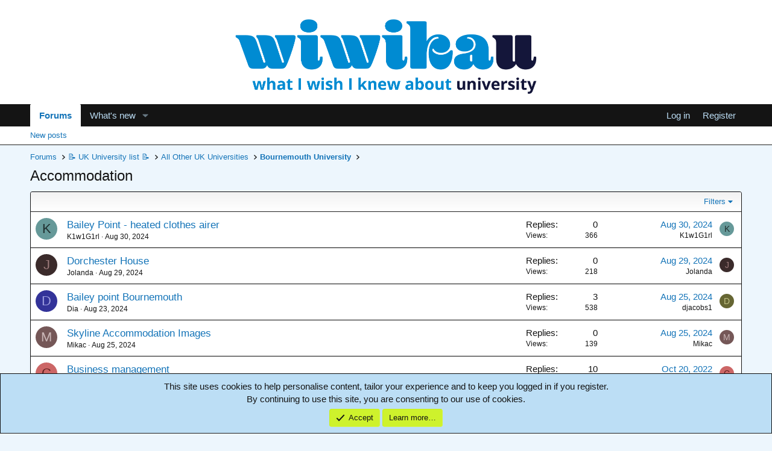

--- FILE ---
content_type: text/html; charset=utf-8
request_url: https://www.wiwikau.co.uk/index.php?forums/344/
body_size: 10096
content:
<!DOCTYPE html>
<html id="XF" lang="en-US" dir="LTR"
	data-app="public"
	data-template="forum_view"
	data-container-key="node-344"
	data-content-key="forum-344"
	data-logged-in="false"
	data-cookie-prefix="xf_"
	data-csrf="1768705121,8ce79a540b404ed092dd80708f588c90"
	class="has-no-js template-forum_view"
	>
	
<head>
	<script async src="https://pagead2.googlesyndication.com/pagead/js/adsbygoogle.js?client=ca-pub-8806034069093049"
     crossorigin="anonymous"></script>
	
	<meta charset="utf-8" />
	<meta http-equiv="X-UA-Compatible" content="IE=Edge" />
	<meta name="viewport" content="width=device-width, initial-scale=1, viewport-fit=cover">

	
	
	

	<title>Accommodation | What I wish I knew about university</title>

	<link rel="manifest" href="/webmanifest.php">
	
		<meta name="theme-color" content="#ffffff" />
	

	<meta name="apple-mobile-web-app-title" content="What I wish I knew about university">
	

	
		<link rel="canonical" href="https://www.wiwikau.co.uk/index.php?forums/344/" />
	
		<link rel="alternate" type="application/rss+xml" title="RSS feed for Accommodation" href="/index.php?forums/344/index.rss" />
	

	
		
	
	
	<meta property="og:site_name" content="What I wish I knew about university" />


	
	
		
	
	
	<meta property="og:type" content="website" />


	
	
		
	
	
	
		<meta property="og:title" content="Accommodation" />
		<meta property="twitter:title" content="Accommodation" />
	


	
	
	
		
	
	
	<meta property="og:url" content="https://www.wiwikau.co.uk/index.php?forums/344/" />


	
	

	
	
	
	

	<link rel="stylesheet" href="/css.php?css=public%3Anormalize.css%2Cpublic%3Afa.css%2Cpublic%3Acore.less%2Cpublic%3Aapp.less&amp;s=1&amp;l=1&amp;d=1764940856&amp;k=2ca96d52d5c58443f928010a4fedf2579bc6db43" />

	<link rel="stylesheet" href="/css.php?css=public%3Anotices.less%2Cpublic%3Astructured_list.less%2Cpublic%3Aextra.less&amp;s=1&amp;l=1&amp;d=1764940856&amp;k=eb9ed89dde2eeee23d37970b6471941f919b868a" />


	
		<script src="/js/xf/preamble.min.js?_v=db3c0ffd"></script>
	

	
	<script src="/js/vendor/vendor-compiled.js?_v=db3c0ffd" defer></script>
	<script src="/js/xf/core-compiled.js?_v=db3c0ffd" defer></script>

	<script>
		XF.ready(() =>
		{
			XF.extendObject(true, XF.config, {
				// 
				userId: 0,
				enablePush: false,
				pushAppServerKey: '',
				url: {
					fullBase: 'https://www.wiwikau.co.uk/',
					basePath: '/',
					css: '/css.php?css=__SENTINEL__&s=1&l=1&d=1764940856',
					js: '/js/__SENTINEL__?_v=db3c0ffd',
					icon: '/data/local/icons/__VARIANT__.svg?v=1764940856#__NAME__',
					iconInline: '/styles/fa/__VARIANT__/__NAME__.svg?v=5.15.3',
					keepAlive: '/index.php?login/keep-alive'
				},
				cookie: {
					path: '/',
					domain: '',
					prefix: 'xf_',
					secure: true,
					consentMode: 'simple',
					consented: ["optional","_third_party"]
				},
				cacheKey: 'f3ed7234243583f554e27d349fe769c5',
				csrf: '1768705121,8ce79a540b404ed092dd80708f588c90',
				js: {},
				fullJs: false,
				css: {"public:notices.less":true,"public:structured_list.less":true,"public:extra.less":true},
				time: {
					now: 1768705121,
					today: 1768694400,
					todayDow: 0,
					tomorrow: 1768780800,
					yesterday: 1768608000,
					week: 1768176000,
					month: 1767225600,
					year: 1767225600
				},
				style: {
					light: '',
					dark: '',
					defaultColorScheme: 'dark'
				},
				borderSizeFeature: '3px',
				fontAwesomeWeight: 'r',
				enableRtnProtect: true,
				
				enableFormSubmitSticky: true,
				imageOptimization: '0',
				imageOptimizationQuality: 0.85,
				uploadMaxFilesize: 1073741824,
				uploadMaxWidth: 0,
				uploadMaxHeight: 0,
				allowedVideoExtensions: ["m4v","mov","mp4","mp4v","mpeg","mpg","ogv","webm"],
				allowedAudioExtensions: ["mp3","opus","ogg","wav"],
				shortcodeToEmoji: true,
				visitorCounts: {
					conversations_unread: '0',
					alerts_unviewed: '0',
					total_unread: '0',
					title_count: true,
					icon_indicator: true
				},
				jsMt: {"xf\/action.js":"a7a806aa","xf\/embed.js":"a121c994","xf\/form.js":"a7a806aa","xf\/structure.js":"a7a806aa","xf\/tooltip.js":"31941ef0"},
				jsState: {},
				publicMetadataLogoUrl: '',
				publicPushBadgeUrl: ''
			})

			XF.extendObject(XF.phrases, {
				// 
				date_x_at_time_y:     "{date} at {time}",
				day_x_at_time_y:      "{day} at {time}",
				yesterday_at_x:       "Yesterday at {time}",
				x_minutes_ago:        "{minutes} minutes ago",
				one_minute_ago:       "1 minute ago",
				a_moment_ago:         "A moment ago",
				today_at_x:           "Today at {time}",
				in_a_moment:          "In a moment",
				in_a_minute:          "In a minute",
				in_x_minutes:         "In {minutes} minutes",
				later_today_at_x:     "Later today at {time}",
				tomorrow_at_x:        "Tomorrow at {time}",
				short_date_x_minutes: "{minutes}m",
				short_date_x_hours:   "{hours}h",
				short_date_x_days:    "{days}d",

				day0: "Sunday",
				day1: "Monday",
				day2: "Tuesday",
				day3: "Wednesday",
				day4: "Thursday",
				day5: "Friday",
				day6: "Saturday",

				dayShort0: "Sun",
				dayShort1: "Mon",
				dayShort2: "Tue",
				dayShort3: "Wed",
				dayShort4: "Thu",
				dayShort5: "Fri",
				dayShort6: "Sat",

				month0: "January",
				month1: "February",
				month2: "March",
				month3: "April",
				month4: "May",
				month5: "June",
				month6: "July",
				month7: "August",
				month8: "September",
				month9: "October",
				month10: "November",
				month11: "December",

				active_user_changed_reload_page: "The active user has changed. Reload the page for the latest version.",
				server_did_not_respond_in_time_try_again: "The server did not respond in time. Please try again.",
				oops_we_ran_into_some_problems: "Oops! We ran into some problems.",
				oops_we_ran_into_some_problems_more_details_console: "Oops! We ran into some problems. Please try again later. More error details may be in the browser console.",
				file_too_large_to_upload: "The file is too large to be uploaded.",
				uploaded_file_is_too_large_for_server_to_process: "The uploaded file is too large for the server to process.",
				files_being_uploaded_are_you_sure: "Files are still being uploaded. Are you sure you want to submit this form?",
				attach: "Attach files",
				rich_text_box: "Rich text box",
				close: "Close",
				link_copied_to_clipboard: "Link copied to clipboard.",
				text_copied_to_clipboard: "Text copied to clipboard.",
				loading: "Loading…",
				you_have_exceeded_maximum_number_of_selectable_items: "You have exceeded the maximum number of selectable items.",

				processing: "Processing",
				'processing...': "Processing…",

				showing_x_of_y_items: "Showing {count} of {total} items",
				showing_all_items: "Showing all items",
				no_items_to_display: "No items to display",

				number_button_up: "Increase",
				number_button_down: "Decrease",

				push_enable_notification_title: "Push notifications enabled successfully at What I wish I knew about university",
				push_enable_notification_body: "Thank you for enabling push notifications!",

				pull_down_to_refresh: "Pull down to refresh",
				release_to_refresh: "Release to refresh",
				refreshing: "Refreshing…"
			})
		})
	</script>

	


	
	
	<script async src="https://www.googletagmanager.com/gtag/js?id=UA-180628546-1"></script>
	<script>
		window.dataLayer = window.dataLayer || [];
		function gtag(){dataLayer.push(arguments);}
		gtag('js', new Date());
		gtag('config', 'UA-180628546-1', {
			// 
			
			
		});
	</script>

	
	
</head>
<body data-template="forum_view">

<div class="p-pageWrapper" id="top">





<header class="p-header" id="header">
	<div class="p-header-inner">
		<div class="p-header-content">

			<div class="p-header-logo p-header-logo--image">
				<a href="/index.php">
					<img src="https://www.wiwikau.co.uk/index.php?media/5/full" srcset="" alt="What I wish I knew about university"
						width="600" height="100" />
				</a>
			</div>

			
		</div>
	</div>
	
</header>





	<div class="p-navSticky p-navSticky--primary" data-xf-init="sticky-header">
		
	<nav class="p-nav">
		<div class="p-nav-inner">
			<button type="button" class="button button--plain p-nav-menuTrigger" data-xf-click="off-canvas" data-menu=".js-headerOffCanvasMenu" tabindex="0" aria-label="Menu"><span class="button-text">
				<i aria-hidden="true"></i>
			</span></button>

			<div class="p-nav-smallLogo">
				<a href="/index.php">
					<img src="https://www.wiwikau.co.uk/index.php?media/5/full" srcset="" alt="What I wish I knew about university"
						width="600" height="100" />
				</a>
			</div>

			<div class="p-nav-scroller hScroller" data-xf-init="h-scroller" data-auto-scroll=".p-navEl.is-selected">
				<div class="hScroller-scroll">
					<ul class="p-nav-list js-offCanvasNavSource">
					
						<li>
							
	<div class="p-navEl is-selected" data-has-children="true">
		

			
	
	<a href="/index.php"
		class="p-navEl-link p-navEl-link--splitMenu "
		
		
		data-nav-id="forums">Forums</a>


			<a data-xf-key="1"
				data-xf-click="menu"
				data-menu-pos-ref="< .p-navEl"
				class="p-navEl-splitTrigger"
				role="button"
				tabindex="0"
				aria-label="Toggle expanded"
				aria-expanded="false"
				aria-haspopup="true"></a>

		
		
			<div class="menu menu--structural" data-menu="menu" aria-hidden="true">
				<div class="menu-content">
					
						
	
	
	<a href="/index.php?whats-new/posts/"
		class="menu-linkRow u-indentDepth0 js-offCanvasCopy "
		
		
		data-nav-id="newPosts">New posts</a>

	

					
				</div>
			</div>
		
	</div>

						</li>
					
						<li>
							
	<div class="p-navEl " data-has-children="true">
		

			
	
	<a href="/index.php?whats-new/"
		class="p-navEl-link p-navEl-link--splitMenu "
		
		
		data-nav-id="whatsNew">What's new</a>


			<a data-xf-key="2"
				data-xf-click="menu"
				data-menu-pos-ref="< .p-navEl"
				class="p-navEl-splitTrigger"
				role="button"
				tabindex="0"
				aria-label="Toggle expanded"
				aria-expanded="false"
				aria-haspopup="true"></a>

		
		
			<div class="menu menu--structural" data-menu="menu" aria-hidden="true">
				<div class="menu-content">
					
						
	
	
	<a href="/index.php?featured/"
		class="menu-linkRow u-indentDepth0 js-offCanvasCopy "
		
		
		data-nav-id="featured">Featured content</a>

	

					
						
	
	
	<a href="/index.php?whats-new/posts/"
		class="menu-linkRow u-indentDepth0 js-offCanvasCopy "
		 rel="nofollow"
		
		data-nav-id="whatsNewPosts">New posts</a>

	

					
						
	
	
	<a href="/index.php?whats-new/latest-activity"
		class="menu-linkRow u-indentDepth0 js-offCanvasCopy "
		 rel="nofollow"
		
		data-nav-id="latestActivity">Latest activity</a>

	

					
				</div>
			</div>
		
	</div>

						</li>
					
					</ul>
				</div>
			</div>

			<div class="p-nav-opposite">
				<div class="p-navgroup p-account p-navgroup--guest">
					
						<a href="/index.php?login/" class="p-navgroup-link p-navgroup-link--textual p-navgroup-link--logIn"
							data-xf-click="overlay" data-follow-redirects="on">
							<span class="p-navgroup-linkText">Log in</span>
						</a>
						
							<a href="/index.php?register/" class="p-navgroup-link p-navgroup-link--textual p-navgroup-link--register"
								data-xf-click="overlay" data-follow-redirects="on">
								<span class="p-navgroup-linkText">Register</span>
							</a>
						
					
				</div>

				<div class="p-navgroup p-discovery p-discovery--noSearch">
					<a href="/index.php?whats-new/"
						class="p-navgroup-link p-navgroup-link--iconic p-navgroup-link--whatsnew"
						aria-label="What&#039;s new"
						title="What&#039;s new">
						<i aria-hidden="true"></i>
						<span class="p-navgroup-linkText">What's new</span>
					</a>

					
				</div>
			</div>
		</div>
	</nav>

	</div>
	
	
		<div class="p-sectionLinks">
			<div class="p-sectionLinks-inner hScroller" data-xf-init="h-scroller">
				<div class="hScroller-scroll">
					<ul class="p-sectionLinks-list">
					
						<li>
							
	<div class="p-navEl " >
		

			
	
	<a href="/index.php?whats-new/posts/"
		class="p-navEl-link "
		
		data-xf-key="alt+1"
		data-nav-id="newPosts">New posts</a>


			

		
		
	</div>

						</li>
					
					</ul>
				</div>
			</div>
		</div>
	



<div class="offCanvasMenu offCanvasMenu--nav js-headerOffCanvasMenu" data-menu="menu" aria-hidden="true" data-ocm-builder="navigation">
	<div class="offCanvasMenu-backdrop" data-menu-close="true"></div>
	<div class="offCanvasMenu-content">
		<div class="offCanvasMenu-header">
			Menu
			<a class="offCanvasMenu-closer" data-menu-close="true" role="button" tabindex="0" aria-label="Close"></a>
		</div>
		
			<div class="p-offCanvasRegisterLink">
				<div class="offCanvasMenu-linkHolder">
					<a href="/index.php?login/" class="offCanvasMenu-link" data-xf-click="overlay" data-menu-close="true">
						Log in
					</a>
				</div>
				<hr class="offCanvasMenu-separator" />
				
					<div class="offCanvasMenu-linkHolder">
						<a href="/index.php?register/" class="offCanvasMenu-link" data-xf-click="overlay" data-menu-close="true">
							Register
						</a>
					</div>
					<hr class="offCanvasMenu-separator" />
				
			</div>
		
		<div class="js-offCanvasNavTarget"></div>
		<div class="offCanvasMenu-installBanner js-installPromptContainer" style="display: none;" data-xf-init="install-prompt">
			<div class="offCanvasMenu-installBanner-header">Install the app</div>
			<button type="button" class="button js-installPromptButton"><span class="button-text">Install</span></button>
		</div>
	</div>
</div>

<div class="p-body">
	<div class="p-body-inner">
		<!--XF:EXTRA_OUTPUT-->

		

		

		
		
	
		<ul class="p-breadcrumbs "
			itemscope itemtype="https://schema.org/BreadcrumbList">
		
			

			
			

			

			
				
				
	<li itemprop="itemListElement" itemscope itemtype="https://schema.org/ListItem">
		<a href="/index.php" itemprop="item">
			<span itemprop="name">Forums</span>
		</a>
		<meta itemprop="position" content="1" />
	</li>

			
			
				
				
	<li itemprop="itemListElement" itemscope itemtype="https://schema.org/ListItem">
		<a href="/index.php#%F0%9F%93%9D-uk-university-list-%F0%9F%93%9D.11" itemprop="item">
			<span itemprop="name">📝 UK University list 📝</span>
		</a>
		<meta itemprop="position" content="2" />
	</li>

			
				
				
	<li itemprop="itemListElement" itemscope itemtype="https://schema.org/ListItem">
		<a href="/index.php?forums/795/" itemprop="item">
			<span itemprop="name">All Other UK Universities</span>
		</a>
		<meta itemprop="position" content="3" />
	</li>

			
				
				
	<li itemprop="itemListElement" itemscope itemtype="https://schema.org/ListItem">
		<a href="/index.php?forums/308/" itemprop="item">
			<span itemprop="name">Bournemouth University</span>
		</a>
		<meta itemprop="position" content="4" />
	</li>

			

		
		</ul>
	

		

		
	<noscript class="js-jsWarning"><div class="blockMessage blockMessage--important blockMessage--iconic u-noJsOnly">JavaScript is disabled. For a better experience, please enable JavaScript in your browser before proceeding.</div></noscript>

		
	<div class="blockMessage blockMessage--important blockMessage--iconic js-browserWarning" style="display: none">You are using an out of date browser. It  may not display this or other websites correctly.<br />You should upgrade or use an <a href="https://www.google.com/chrome/" target="_blank" rel="noopener">alternative browser</a>.</div>


		
			<div class="p-body-header">
			
				
					<div class="p-title ">
					
						
							<h1 class="p-title-value">Accommodation</h1>
						
						
					
					</div>
				

				
			
			</div>
		

		<div class="p-body-main  ">
			
			<div class="p-body-contentCol"></div>
			

			

			<div class="p-body-content">
				
				<div class="p-body-pageContent">







	
	
	






	

	
		
	

















<div class="block " data-xf-init="" data-type="thread" data-href="/index.php?inline-mod/">

	<div class="block-outer"></div>

	<div class="block-container">

		
			<div class="block-filterBar">
				<div class="filterBar">
					

					<a class="filterBar-menuTrigger" data-xf-click="menu" role="button" tabindex="0" aria-expanded="false" aria-haspopup="true">Filters</a>
					<div class="menu menu--wide" data-menu="menu" aria-hidden="true"
						data-href="/index.php?forums/344/filters"
						data-load-target=".js-filterMenuBody">
						<div class="menu-content">
							<h4 class="menu-header">Show only:</h4>
							<div class="js-filterMenuBody">
								<div class="menu-row">Loading…</div>
							</div>
						</div>
					</div>
				</div>
			</div>
		

		

		<div class="block-body">
			
				<div class="structItemContainer">
					

	

	



					
						

						<div class="structItemContainer-group js-threadList">
							
								
									

	

	<div class="structItem structItem--thread js-inlineModContainer js-threadListItem-3947" data-author="K1w1G1rl">

	
		<div class="structItem-cell structItem-cell--icon">
			<div class="structItem-iconContainer">
				<a href="/index.php?members/10680/" class="avatar avatar--s avatar--default avatar--default--dynamic" data-user-id="10680" data-xf-init="member-tooltip" style="background-color: #669999; color: #1f2e2e">
			<span class="avatar-u10680-s" role="img" aria-label="K1w1G1rl">K</span> 
		</a>
				
			</div>
		</div>
	

	
		<div class="structItem-cell structItem-cell--main" data-xf-init="touch-proxy">
			

			<div class="structItem-title">
				
				
				<a href="/index.php?threads/3947/" class="" data-tp-primary="on" data-xf-init="preview-tooltip" data-preview-url="/index.php?threads/3947/preview"
					>
					Bailey Point - heated clothes airer
				</a>
			</div>

			<div class="structItem-minor">
				

				
					<ul class="structItem-parts">
						<li><a href="/index.php?members/10680/" class="username " dir="auto" data-user-id="10680" data-xf-init="member-tooltip">K1w1G1rl</a></li>
						<li class="structItem-startDate"><a href="/index.php?threads/3947/" rel="nofollow"><time  class="u-dt" dir="auto" datetime="2024-08-30T13:55:35+0100" data-timestamp="1725022535" data-date="Aug 30, 2024" data-time="1:55 PM" data-short="Aug '24" title="Aug 30, 2024 at 1:55 PM">Aug 30, 2024</time></a></li>
						
					</ul>

					
				
			</div>
		</div>
	

	
		<div class="structItem-cell structItem-cell--meta" title="First message reaction score: 0">
			<dl class="pairs pairs--justified">
				<dt>Replies</dt>
				<dd>0</dd>
			</dl>
			<dl class="pairs pairs--justified structItem-minor">
				<dt>Views</dt>
				<dd>366</dd>
			</dl>
		</div>
	

	
		<div class="structItem-cell structItem-cell--latest">
			
				<a href="/index.php?threads/3947/latest" rel="nofollow"><time  class="structItem-latestDate u-dt" dir="auto" datetime="2024-08-30T13:55:35+0100" data-timestamp="1725022535" data-date="Aug 30, 2024" data-time="1:55 PM" data-short="Aug '24" title="Aug 30, 2024 at 1:55 PM">Aug 30, 2024</time></a>
				<div class="structItem-minor">
					
						<a href="/index.php?members/10680/" class="username " dir="auto" data-user-id="10680" data-xf-init="member-tooltip">K1w1G1rl</a>
					
				</div>
			
		</div>
	

	
		<div class="structItem-cell structItem-cell--icon structItem-cell--iconEnd">
			<div class="structItem-iconContainer">
				
					<a href="/index.php?members/10680/" class="avatar avatar--xxs avatar--default avatar--default--dynamic" data-user-id="10680" data-xf-init="member-tooltip" style="background-color: #669999; color: #1f2e2e">
			<span class="avatar-u10680-s" role="img" aria-label="K1w1G1rl">K</span> 
		</a>
				
			</div>
		</div>
	

	</div>

								
									

	

	<div class="structItem structItem--thread js-inlineModContainer js-threadListItem-3899" data-author="Jolanda">

	
		<div class="structItem-cell structItem-cell--icon">
			<div class="structItem-iconContainer">
				<a href="/index.php?members/14638/" class="avatar avatar--s avatar--default avatar--default--dynamic" data-user-id="14638" data-xf-init="member-tooltip" style="background-color: #3b2b2b; color: #9d7b7b">
			<span class="avatar-u14638-s" role="img" aria-label="Jolanda">J</span> 
		</a>
				
			</div>
		</div>
	

	
		<div class="structItem-cell structItem-cell--main" data-xf-init="touch-proxy">
			

			<div class="structItem-title">
				
				
				<a href="/index.php?threads/3899/" class="" data-tp-primary="on" data-xf-init="preview-tooltip" data-preview-url="/index.php?threads/3899/preview"
					>
					Dorchester House
				</a>
			</div>

			<div class="structItem-minor">
				

				
					<ul class="structItem-parts">
						<li><a href="/index.php?members/14638/" class="username " dir="auto" data-user-id="14638" data-xf-init="member-tooltip">Jolanda</a></li>
						<li class="structItem-startDate"><a href="/index.php?threads/3899/" rel="nofollow"><time  class="u-dt" dir="auto" datetime="2024-08-29T04:32:35+0100" data-timestamp="1724902355" data-date="Aug 29, 2024" data-time="4:32 AM" data-short="Aug '24" title="Aug 29, 2024 at 4:32 AM">Aug 29, 2024</time></a></li>
						
					</ul>

					
				
			</div>
		</div>
	

	
		<div class="structItem-cell structItem-cell--meta" title="First message reaction score: 0">
			<dl class="pairs pairs--justified">
				<dt>Replies</dt>
				<dd>0</dd>
			</dl>
			<dl class="pairs pairs--justified structItem-minor">
				<dt>Views</dt>
				<dd>218</dd>
			</dl>
		</div>
	

	
		<div class="structItem-cell structItem-cell--latest">
			
				<a href="/index.php?threads/3899/latest" rel="nofollow"><time  class="structItem-latestDate u-dt" dir="auto" datetime="2024-08-29T04:32:35+0100" data-timestamp="1724902355" data-date="Aug 29, 2024" data-time="4:32 AM" data-short="Aug '24" title="Aug 29, 2024 at 4:32 AM">Aug 29, 2024</time></a>
				<div class="structItem-minor">
					
						<a href="/index.php?members/14638/" class="username " dir="auto" data-user-id="14638" data-xf-init="member-tooltip">Jolanda</a>
					
				</div>
			
		</div>
	

	
		<div class="structItem-cell structItem-cell--icon structItem-cell--iconEnd">
			<div class="structItem-iconContainer">
				
					<a href="/index.php?members/14638/" class="avatar avatar--xxs avatar--default avatar--default--dynamic" data-user-id="14638" data-xf-init="member-tooltip" style="background-color: #3b2b2b; color: #9d7b7b">
			<span class="avatar-u14638-s" role="img" aria-label="Jolanda">J</span> 
		</a>
				
			</div>
		</div>
	

	</div>

								
									

	

	<div class="structItem structItem--thread js-inlineModContainer js-threadListItem-3783" data-author="Dia">

	
		<div class="structItem-cell structItem-cell--icon">
			<div class="structItem-iconContainer">
				<a href="/index.php?members/12729/" class="avatar avatar--s avatar--default avatar--default--dynamic" data-user-id="12729" data-xf-init="member-tooltip" style="background-color: #333399; color: #9f9fdf">
			<span class="avatar-u12729-s" role="img" aria-label="Dia">D</span> 
		</a>
				
			</div>
		</div>
	

	
		<div class="structItem-cell structItem-cell--main" data-xf-init="touch-proxy">
			

			<div class="structItem-title">
				
				
				<a href="/index.php?threads/3783/" class="" data-tp-primary="on" data-xf-init="preview-tooltip" data-preview-url="/index.php?threads/3783/preview"
					>
					Bailey point Bournemouth
				</a>
			</div>

			<div class="structItem-minor">
				

				
					<ul class="structItem-parts">
						<li><a href="/index.php?members/12729/" class="username " dir="auto" data-user-id="12729" data-xf-init="member-tooltip">Dia</a></li>
						<li class="structItem-startDate"><a href="/index.php?threads/3783/" rel="nofollow"><time  class="u-dt" dir="auto" datetime="2024-08-23T17:09:17+0100" data-timestamp="1724429357" data-date="Aug 23, 2024" data-time="5:09 PM" data-short="Aug '24" title="Aug 23, 2024 at 5:09 PM">Aug 23, 2024</time></a></li>
						
					</ul>

					
				
			</div>
		</div>
	

	
		<div class="structItem-cell structItem-cell--meta" title="First message reaction score: 0">
			<dl class="pairs pairs--justified">
				<dt>Replies</dt>
				<dd>3</dd>
			</dl>
			<dl class="pairs pairs--justified structItem-minor">
				<dt>Views</dt>
				<dd>538</dd>
			</dl>
		</div>
	

	
		<div class="structItem-cell structItem-cell--latest">
			
				<a href="/index.php?threads/3783/latest" rel="nofollow"><time  class="structItem-latestDate u-dt" dir="auto" datetime="2024-08-25T22:48:02+0100" data-timestamp="1724622482" data-date="Aug 25, 2024" data-time="10:48 PM" data-short="Aug '24" title="Aug 25, 2024 at 10:48 PM">Aug 25, 2024</time></a>
				<div class="structItem-minor">
					
						<a href="/index.php?members/12530/" class="username " dir="auto" data-user-id="12530" data-xf-init="member-tooltip">djacobs1</a>
					
				</div>
			
		</div>
	

	
		<div class="structItem-cell structItem-cell--icon structItem-cell--iconEnd">
			<div class="structItem-iconContainer">
				
					<a href="/index.php?members/12530/" class="avatar avatar--xxs avatar--default avatar--default--dynamic" data-user-id="12530" data-xf-init="member-tooltip" style="background-color: #666633; color: #c3c388">
			<span class="avatar-u12530-s" role="img" aria-label="djacobs1">D</span> 
		</a>
				
			</div>
		</div>
	

	</div>

								
									

	

	<div class="structItem structItem--thread js-inlineModContainer js-threadListItem-3812" data-author="Mikac">

	
		<div class="structItem-cell structItem-cell--icon">
			<div class="structItem-iconContainer">
				<a href="/index.php?members/7952/" class="avatar avatar--s avatar--default avatar--default--dynamic" data-user-id="7952" data-xf-init="member-tooltip" style="background-color: #755757; color: #c9b6b6">
			<span class="avatar-u7952-s" role="img" aria-label="Mikac">M</span> 
		</a>
				
			</div>
		</div>
	

	
		<div class="structItem-cell structItem-cell--main" data-xf-init="touch-proxy">
			

			<div class="structItem-title">
				
				
				<a href="/index.php?threads/3812/" class="" data-tp-primary="on" data-xf-init="preview-tooltip" data-preview-url="/index.php?threads/3812/preview"
					>
					Skyline Accommodation Images
				</a>
			</div>

			<div class="structItem-minor">
				

				
					<ul class="structItem-parts">
						<li><a href="/index.php?members/7952/" class="username " dir="auto" data-user-id="7952" data-xf-init="member-tooltip">Mikac</a></li>
						<li class="structItem-startDate"><a href="/index.php?threads/3812/" rel="nofollow"><time  class="u-dt" dir="auto" datetime="2024-08-25T09:05:10+0100" data-timestamp="1724573110" data-date="Aug 25, 2024" data-time="9:05 AM" data-short="Aug '24" title="Aug 25, 2024 at 9:05 AM">Aug 25, 2024</time></a></li>
						
					</ul>

					
				
			</div>
		</div>
	

	
		<div class="structItem-cell structItem-cell--meta" title="First message reaction score: 0">
			<dl class="pairs pairs--justified">
				<dt>Replies</dt>
				<dd>0</dd>
			</dl>
			<dl class="pairs pairs--justified structItem-minor">
				<dt>Views</dt>
				<dd>139</dd>
			</dl>
		</div>
	

	
		<div class="structItem-cell structItem-cell--latest">
			
				<a href="/index.php?threads/3812/latest" rel="nofollow"><time  class="structItem-latestDate u-dt" dir="auto" datetime="2024-08-25T09:05:10+0100" data-timestamp="1724573110" data-date="Aug 25, 2024" data-time="9:05 AM" data-short="Aug '24" title="Aug 25, 2024 at 9:05 AM">Aug 25, 2024</time></a>
				<div class="structItem-minor">
					
						<a href="/index.php?members/7952/" class="username " dir="auto" data-user-id="7952" data-xf-init="member-tooltip">Mikac</a>
					
				</div>
			
		</div>
	

	
		<div class="structItem-cell structItem-cell--icon structItem-cell--iconEnd">
			<div class="structItem-iconContainer">
				
					<a href="/index.php?members/7952/" class="avatar avatar--xxs avatar--default avatar--default--dynamic" data-user-id="7952" data-xf-init="member-tooltip" style="background-color: #755757; color: #c9b6b6">
			<span class="avatar-u7952-s" role="img" aria-label="Mikac">M</span> 
		</a>
				
			</div>
		</div>
	

	</div>

								
									

	

	<div class="structItem structItem--thread js-inlineModContainer js-threadListItem-2051" data-author="Cols">

	
		<div class="structItem-cell structItem-cell--icon">
			<div class="structItem-iconContainer">
				<a href="/index.php?members/4647/" class="avatar avatar--s avatar--default avatar--default--dynamic" data-user-id="4647" data-xf-init="member-tooltip" style="background-color: #cc6666; color: #602020">
			<span class="avatar-u4647-s" role="img" aria-label="Cols">C</span> 
		</a>
				
			</div>
		</div>
	

	
		<div class="structItem-cell structItem-cell--main" data-xf-init="touch-proxy">
			

			<div class="structItem-title">
				
				
				<a href="/index.php?threads/2051/" class="" data-tp-primary="on" data-xf-init="preview-tooltip" data-preview-url="/index.php?threads/2051/preview"
					>
					Business management
				</a>
			</div>

			<div class="structItem-minor">
				

				
					<ul class="structItem-parts">
						<li><a href="/index.php?members/4647/" class="username " dir="auto" data-user-id="4647" data-xf-init="member-tooltip">Cols</a></li>
						<li class="structItem-startDate"><a href="/index.php?threads/2051/" rel="nofollow"><time  class="u-dt" dir="auto" datetime="2022-10-02T13:07:12+0100" data-timestamp="1664712432" data-date="Oct 2, 2022" data-time="1:07 PM" data-short="Oct '22" title="Oct 2, 2022 at 1:07 PM">Oct 2, 2022</time></a></li>
						
					</ul>

					
				
			</div>
		</div>
	

	
		<div class="structItem-cell structItem-cell--meta" title="First message reaction score: 0">
			<dl class="pairs pairs--justified">
				<dt>Replies</dt>
				<dd>10</dd>
			</dl>
			<dl class="pairs pairs--justified structItem-minor">
				<dt>Views</dt>
				<dd>808</dd>
			</dl>
		</div>
	

	
		<div class="structItem-cell structItem-cell--latest">
			
				<a href="/index.php?threads/2051/latest" rel="nofollow"><time  class="structItem-latestDate u-dt" dir="auto" datetime="2022-10-20T20:35:55+0100" data-timestamp="1666294555" data-date="Oct 20, 2022" data-time="8:35 PM" data-short="Oct '22" title="Oct 20, 2022 at 8:35 PM">Oct 20, 2022</time></a>
				<div class="structItem-minor">
					
						<a href="/index.php?members/4647/" class="username " dir="auto" data-user-id="4647" data-xf-init="member-tooltip">Cols</a>
					
				</div>
			
		</div>
	

	
		<div class="structItem-cell structItem-cell--icon structItem-cell--iconEnd">
			<div class="structItem-iconContainer">
				
					<a href="/index.php?members/4647/" class="avatar avatar--xxs avatar--default avatar--default--dynamic" data-user-id="4647" data-xf-init="member-tooltip" style="background-color: #cc6666; color: #602020">
			<span class="avatar-u4647-s" role="img" aria-label="Cols">C</span> 
		</a>
				
			</div>
		</div>
	

	</div>

								
									

	

	<div class="structItem structItem--thread js-inlineModContainer js-threadListItem-1485" data-author="Lynngascoyne">

	
		<div class="structItem-cell structItem-cell--icon">
			<div class="structItem-iconContainer">
				<a href="/index.php?members/3000/" class="avatar avatar--s avatar--default avatar--default--dynamic" data-user-id="3000" data-xf-init="member-tooltip" style="background-color: #adadeb; color: #2e2eb8">
			<span class="avatar-u3000-s" role="img" aria-label="Lynngascoyne">L</span> 
		</a>
				
			</div>
		</div>
	

	
		<div class="structItem-cell structItem-cell--main" data-xf-init="touch-proxy">
			

			<div class="structItem-title">
				
				
				<a href="/index.php?threads/1485/" class="" data-tp-primary="on" data-xf-init="preview-tooltip" data-preview-url="/index.php?threads/1485/preview"
					>
					Sports science
				</a>
			</div>

			<div class="structItem-minor">
				

				
					<ul class="structItem-parts">
						<li><a href="/index.php?members/3000/" class="username " dir="auto" data-user-id="3000" data-xf-init="member-tooltip">Lynngascoyne</a></li>
						<li class="structItem-startDate"><a href="/index.php?threads/1485/" rel="nofollow"><time  class="u-dt" dir="auto" datetime="2022-04-06T18:30:24+0100" data-timestamp="1649266224" data-date="Apr 6, 2022" data-time="6:30 PM" data-short="Apr '22" title="Apr 6, 2022 at 6:30 PM">Apr 6, 2022</time></a></li>
						
					</ul>

					
				
			</div>
		</div>
	

	
		<div class="structItem-cell structItem-cell--meta" title="First message reaction score: 0">
			<dl class="pairs pairs--justified">
				<dt>Replies</dt>
				<dd>1</dd>
			</dl>
			<dl class="pairs pairs--justified structItem-minor">
				<dt>Views</dt>
				<dd>418</dd>
			</dl>
		</div>
	

	
		<div class="structItem-cell structItem-cell--latest">
			
				<a href="/index.php?threads/1485/latest" rel="nofollow"><time  class="structItem-latestDate u-dt" dir="auto" datetime="2022-06-28T19:09:49+0100" data-timestamp="1656439789" data-date="Jun 28, 2022" data-time="7:09 PM" data-short="Jun '22" title="Jun 28, 2022 at 7:09 PM">Jun 28, 2022</time></a>
				<div class="structItem-minor">
					
						<a href="/index.php?members/6252/" class="username " dir="auto" data-user-id="6252" data-xf-init="member-tooltip">SallyCinammon</a>
					
				</div>
			
		</div>
	

	
		<div class="structItem-cell structItem-cell--icon structItem-cell--iconEnd">
			<div class="structItem-iconContainer">
				
					<a href="/index.php?members/6252/" class="avatar avatar--xxs avatar--default avatar--default--dynamic" data-user-id="6252" data-xf-init="member-tooltip" style="background-color: #521452; color: #d147d1">
			<span class="avatar-u6252-s" role="img" aria-label="SallyCinammon">S</span> 
		</a>
				
			</div>
		</div>
	

	</div>

								
									

	

	<div class="structItem structItem--thread js-inlineModContainer js-threadListItem-1244" data-author="Joules">

	
		<div class="structItem-cell structItem-cell--icon">
			<div class="structItem-iconContainer">
				<a href="/index.php?members/2/" class="avatar avatar--s" data-user-id="2" data-xf-init="member-tooltip">
			<img src="/data/avatars/s/0/2.jpg?1747559541" srcset="/data/avatars/m/0/2.jpg?1747559541 2x" alt="Joules" class="avatar-u2-s" width="48" height="48" loading="lazy" /> 
		</a>
				
			</div>
		</div>
	

	
		<div class="structItem-cell structItem-cell--main" data-xf-init="touch-proxy">
			

			<div class="structItem-title">
				
				
				<a href="/index.php?threads/1244/" class="" data-tp-primary="on" data-xf-init="preview-tooltip" data-preview-url="/index.php?threads/1244/preview"
					>
					Lulworth
				</a>
			</div>

			<div class="structItem-minor">
				

				
					<ul class="structItem-parts">
						<li><a href="/index.php?members/2/" class="username " dir="auto" data-user-id="2" data-xf-init="member-tooltip"><span class="username--admin">Joules</span></a></li>
						<li class="structItem-startDate"><a href="/index.php?threads/1244/" rel="nofollow"><time  class="u-dt" dir="auto" datetime="2021-09-17T12:20:46+0100" data-timestamp="1631877646" data-date="Sep 17, 2021" data-time="12:20 PM" data-short="Sep '21" title="Sep 17, 2021 at 12:20 PM">Sep 17, 2021</time></a></li>
						
					</ul>

					
				
			</div>
		</div>
	

	
		<div class="structItem-cell structItem-cell--meta" title="First message reaction score: 0">
			<dl class="pairs pairs--justified">
				<dt>Replies</dt>
				<dd>0</dd>
			</dl>
			<dl class="pairs pairs--justified structItem-minor">
				<dt>Views</dt>
				<dd>512</dd>
			</dl>
		</div>
	

	
		<div class="structItem-cell structItem-cell--latest">
			
				<a href="/index.php?threads/1244/latest" rel="nofollow"><time  class="structItem-latestDate u-dt" dir="auto" datetime="2021-09-17T12:20:46+0100" data-timestamp="1631877646" data-date="Sep 17, 2021" data-time="12:20 PM" data-short="Sep '21" title="Sep 17, 2021 at 12:20 PM">Sep 17, 2021</time></a>
				<div class="structItem-minor">
					
						<a href="/index.php?members/2/" class="username " dir="auto" data-user-id="2" data-xf-init="member-tooltip"><span class="username--admin">Joules</span></a>
					
				</div>
			
		</div>
	

	
		<div class="structItem-cell structItem-cell--icon structItem-cell--iconEnd">
			<div class="structItem-iconContainer">
				
					<a href="/index.php?members/2/" class="avatar avatar--xxs" data-user-id="2" data-xf-init="member-tooltip">
			<img src="/data/avatars/s/0/2.jpg?1747559541"  alt="Joules" class="avatar-u2-s" width="48" height="48" loading="lazy" /> 
		</a>
				
			</div>
		</div>
	

	</div>

								
									

	

	<div class="structItem structItem--thread js-inlineModContainer js-threadListItem-345" data-author="Kim.S">

	
		<div class="structItem-cell structItem-cell--icon">
			<div class="structItem-iconContainer">
				<a href="/index.php?members/426/" class="avatar avatar--s avatar--default avatar--default--dynamic" data-user-id="426" data-xf-init="member-tooltip" style="background-color: #7a1f3d; color: #db7094">
			<span class="avatar-u426-s" role="img" aria-label="Kim.S">K</span> 
		</a>
				
			</div>
		</div>
	

	
		<div class="structItem-cell structItem-cell--main" data-xf-init="touch-proxy">
			

			<div class="structItem-title">
				
				
				<a href="/index.php?threads/345/" class="" data-tp-primary="on" data-xf-init="preview-tooltip" data-preview-url="/index.php?threads/345/preview"
					>
					Home Park. Doin
				</a>
			</div>

			<div class="structItem-minor">
				

				
					<ul class="structItem-parts">
						<li><a href="/index.php?members/426/" class="username " dir="auto" data-user-id="426" data-xf-init="member-tooltip">Kim.S</a></li>
						<li class="structItem-startDate"><a href="/index.php?threads/345/" rel="nofollow"><time  class="u-dt" dir="auto" datetime="2020-10-03T12:07:32+0100" data-timestamp="1601723252" data-date="Oct 3, 2020" data-time="12:07 PM" data-short="Oct '20" title="Oct 3, 2020 at 12:07 PM">Oct 3, 2020</time></a></li>
						
					</ul>

					
				
			</div>
		</div>
	

	
		<div class="structItem-cell structItem-cell--meta" title="First message reaction score: 1">
			<dl class="pairs pairs--justified">
				<dt>Replies</dt>
				<dd>1</dd>
			</dl>
			<dl class="pairs pairs--justified structItem-minor">
				<dt>Views</dt>
				<dd>508</dd>
			</dl>
		</div>
	

	
		<div class="structItem-cell structItem-cell--latest">
			
				<a href="/index.php?threads/345/latest" rel="nofollow"><time  class="structItem-latestDate u-dt" dir="auto" datetime="2020-10-03T14:29:52+0100" data-timestamp="1601731792" data-date="Oct 3, 2020" data-time="2:29 PM" data-short="Oct '20" title="Oct 3, 2020 at 2:29 PM">Oct 3, 2020</time></a>
				<div class="structItem-minor">
					
						<a href="/index.php?members/2/" class="username " dir="auto" data-user-id="2" data-xf-init="member-tooltip"><span class="username--admin">Joules</span></a>
					
				</div>
			
		</div>
	

	
		<div class="structItem-cell structItem-cell--icon structItem-cell--iconEnd">
			<div class="structItem-iconContainer">
				
					<a href="/index.php?members/2/" class="avatar avatar--xxs" data-user-id="2" data-xf-init="member-tooltip">
			<img src="/data/avatars/s/0/2.jpg?1747559541"  alt="Joules" class="avatar-u2-s" width="48" height="48" loading="lazy" /> 
		</a>
				
			</div>
		</div>
	

	</div>

								
									

	

	<div class="structItem structItem--thread js-inlineModContainer js-threadListItem-174" data-author="Joules">

	
		<div class="structItem-cell structItem-cell--icon">
			<div class="structItem-iconContainer">
				<a href="/index.php?members/2/" class="avatar avatar--s" data-user-id="2" data-xf-init="member-tooltip">
			<img src="/data/avatars/s/0/2.jpg?1747559541" srcset="/data/avatars/m/0/2.jpg?1747559541 2x" alt="Joules" class="avatar-u2-s" width="48" height="48" loading="lazy" /> 
		</a>
				
			</div>
		</div>
	

	
		<div class="structItem-cell structItem-cell--main" data-xf-init="touch-proxy">
			

			<div class="structItem-title">
				
				
				<a href="/index.php?threads/174/" class="" data-tp-primary="on" data-xf-init="preview-tooltip" data-preview-url="/index.php?threads/174/preview"
					>
					Purbeck House
				</a>
			</div>

			<div class="structItem-minor">
				

				
					<ul class="structItem-parts">
						<li><a href="/index.php?members/2/" class="username " dir="auto" data-user-id="2" data-xf-init="member-tooltip"><span class="username--admin">Joules</span></a></li>
						<li class="structItem-startDate"><a href="/index.php?threads/174/" rel="nofollow"><time  class="u-dt" dir="auto" datetime="2020-09-24T20:11:38+0100" data-timestamp="1600974698" data-date="Sep 24, 2020" data-time="8:11 PM" data-short="Sep '20" title="Sep 24, 2020 at 8:11 PM">Sep 24, 2020</time></a></li>
						
					</ul>

					
				
			</div>
		</div>
	

	
		<div class="structItem-cell structItem-cell--meta" title="First message reaction score: 0">
			<dl class="pairs pairs--justified">
				<dt>Replies</dt>
				<dd>1</dd>
			</dl>
			<dl class="pairs pairs--justified structItem-minor">
				<dt>Views</dt>
				<dd>628</dd>
			</dl>
		</div>
	

	
		<div class="structItem-cell structItem-cell--latest">
			
				<a href="/index.php?threads/174/latest" rel="nofollow"><time  class="structItem-latestDate u-dt" dir="auto" datetime="2020-09-26T09:09:51+0100" data-timestamp="1601107791" data-date="Sep 26, 2020" data-time="9:09 AM" data-short="Sep '20" title="Sep 26, 2020 at 9:09 AM">Sep 26, 2020</time></a>
				<div class="structItem-minor">
					
						<a href="/index.php?members/2/" class="username " dir="auto" data-user-id="2" data-xf-init="member-tooltip"><span class="username--admin">Joules</span></a>
					
				</div>
			
		</div>
	

	
		<div class="structItem-cell structItem-cell--icon structItem-cell--iconEnd">
			<div class="structItem-iconContainer">
				
					<a href="/index.php?members/2/" class="avatar avatar--xxs" data-user-id="2" data-xf-init="member-tooltip">
			<img src="/data/avatars/s/0/2.jpg?1747559541"  alt="Joules" class="avatar-u2-s" width="48" height="48" loading="lazy" /> 
		</a>
				
			</div>
		</div>
	

	</div>

								
								
							
						</div>
					
				</div>
			
		</div>
	</div>

	<div class="block-outer block-outer--after">
		
		
		
			<div class="block-outer-opposite">
				
					<a href="/index.php?login/" class="button button--link button--wrap" data-xf-click="overlay"><span class="button-text">
						You must log in or register to post here.
					</span></a>
				
			</div>
		
	</div>
</div>








</div>
				
			</div>

			
		</div>

		
		
	
		<ul class="p-breadcrumbs p-breadcrumbs--bottom"
			itemscope itemtype="https://schema.org/BreadcrumbList">
		
			

			
			

			

			
				
				
	<li itemprop="itemListElement" itemscope itemtype="https://schema.org/ListItem">
		<a href="/index.php" itemprop="item">
			<span itemprop="name">Forums</span>
		</a>
		<meta itemprop="position" content="1" />
	</li>

			
			
				
				
	<li itemprop="itemListElement" itemscope itemtype="https://schema.org/ListItem">
		<a href="/index.php#%F0%9F%93%9D-uk-university-list-%F0%9F%93%9D.11" itemprop="item">
			<span itemprop="name">📝 UK University list 📝</span>
		</a>
		<meta itemprop="position" content="2" />
	</li>

			
				
				
	<li itemprop="itemListElement" itemscope itemtype="https://schema.org/ListItem">
		<a href="/index.php?forums/795/" itemprop="item">
			<span itemprop="name">All Other UK Universities</span>
		</a>
		<meta itemprop="position" content="3" />
	</li>

			
				
				
	<li itemprop="itemListElement" itemscope itemtype="https://schema.org/ListItem">
		<a href="/index.php?forums/308/" itemprop="item">
			<span itemprop="name">Bournemouth University</span>
		</a>
		<meta itemprop="position" content="4" />
	</li>

			

		
		</ul>
	

		
	</div>
</div>

<footer class="p-footer" id="footer">
	<div class="p-footer-inner">

		<div class="p-footer-row">
			
			<div class="p-footer-row-opposite">
				<ul class="p-footer-linkList">
					

					
						<li><a href="/index.php?help/terms/">Terms and rules</a></li>
					

					
						<li><a href="/index.php?help/privacy-policy/">Privacy policy</a></li>
					

					
						<li><a href="/index.php?help/">Help</a></li>
					

					

					<li><a href="/index.php?forums/-/index.rss" target="_blank" class="p-footer-rssLink" title="RSS"><span aria-hidden="true"><i class="fa--xf far fa-rss "><svg xmlns="http://www.w3.org/2000/svg" role="img" aria-hidden="true" ><use href="/data/local/icons/regular.svg?v=1764940856#rss"></use></svg></i><span class="u-srOnly">RSS</span></span></a></li>
				</ul>
			</div>
		</div>

		
			<div class="p-footer-copyright">
			
				<a href="https://xenforo.com" class="u-concealed" dir="ltr" target="_blank" rel="sponsored noopener">Community platform by XenForo<sup>&reg;</sup> <span class="copyright">&copy; 2010-2025 XenForo Ltd.</span></a>
				
			
			</div>
		

		
	</div>
</footer>

</div> <!-- closing p-pageWrapper -->

<div class="u-bottomFixer js-bottomFixTarget">
	
	
		
	
		
		

		<ul class="notices notices--bottom_fixer  js-notices"
			data-xf-init="notices"
			data-type="bottom_fixer"
			data-scroll-interval="6">

			
				
	<li class="notice js-notice notice--primary notice--cookie"
		data-notice-id="-1"
		data-delay-duration="0"
		data-display-duration="0"
		data-auto-dismiss="0"
		data-visibility="">

		
		<div class="notice-content">
			
			
	<div class="u-alignCenter">
		This site uses cookies to help personalise content, tailor your experience and to keep you logged in if you register.<br />
By continuing to use this site, you are consenting to our use of cookies.
	</div>

	<div class="u-inputSpacer u-alignCenter">
		<a href="/index.php?account/dismiss-notice" class="button button--icon button--icon--confirm js-noticeDismiss button--notice"><i class="fa--xf far fa-check "><svg xmlns="http://www.w3.org/2000/svg" role="img" aria-hidden="true" ><use href="/data/local/icons/regular.svg?v=1764940856#check"></use></svg></i><span class="button-text">Accept</span></a>
		<a href="/index.php?help/cookies" class="button button--notice"><span class="button-text">Learn more…</span></a>
	</div>

		</div>
	</li>

			
		</ul>
	

	
</div>


	<div class="u-scrollButtons js-scrollButtons" data-trigger-type="up">
		<a href="#top" class="button button--scroll" data-xf-click="scroll-to"><span class="button-text"><i class="fa--xf far fa-arrow-up "><svg xmlns="http://www.w3.org/2000/svg" role="img" aria-hidden="true" ><use href="/data/local/icons/regular.svg?v=1764940856#arrow-up"></use></svg></i><span class="u-srOnly">Top</span></span></a>
		
	</div>



	<form style="display:none" hidden="hidden">
		<input type="text" name="_xfClientLoadTime" value="" id="_xfClientLoadTime" title="_xfClientLoadTime" tabindex="-1" />
	</form>

	






</body>
</html>











--- FILE ---
content_type: text/html; charset=utf-8
request_url: https://www.google.com/recaptcha/api2/aframe
body_size: 268
content:
<!DOCTYPE HTML><html><head><meta http-equiv="content-type" content="text/html; charset=UTF-8"></head><body><script nonce="JFT0B6AbiNZ66SKnzUpw0Q">/** Anti-fraud and anti-abuse applications only. See google.com/recaptcha */ try{var clients={'sodar':'https://pagead2.googlesyndication.com/pagead/sodar?'};window.addEventListener("message",function(a){try{if(a.source===window.parent){var b=JSON.parse(a.data);var c=clients[b['id']];if(c){var d=document.createElement('img');d.src=c+b['params']+'&rc='+(localStorage.getItem("rc::a")?sessionStorage.getItem("rc::b"):"");window.document.body.appendChild(d);sessionStorage.setItem("rc::e",parseInt(sessionStorage.getItem("rc::e")||0)+1);localStorage.setItem("rc::h",'1768705123320');}}}catch(b){}});window.parent.postMessage("_grecaptcha_ready", "*");}catch(b){}</script></body></html>